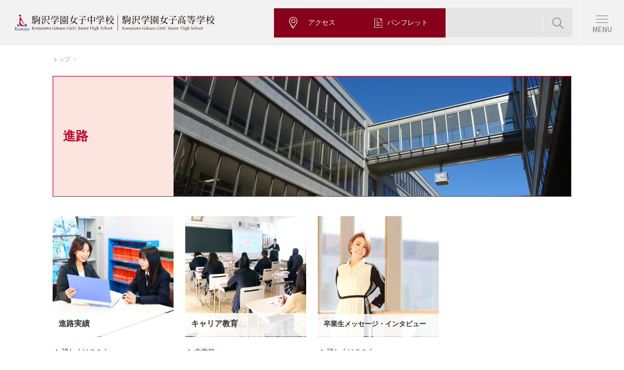

--- FILE ---
content_type: text/html; charset=UTF-8
request_url: https://www.komajo.ac.jp/jsh/course/index.html
body_size: 35880
content:
<!DOCTYPE html>
<!--[if lt IE 7 ]><html class="ie ie6" lang="ja"><![endif]-->
<!--[if IE 7 ]><html class="ie ie7" lang="ja"><![endif]-->
<!--[if IE 8 ]><html class="ie ie8" lang="ja"><![endif]-->
<!--[if (gte IE 9)|!(IE)]><!--><html lang="ja"><!--<![endif]-->
<head>
	<meta charset="utf-8">
	<meta http-equiv="X-UA-Compatible" content="IE=edge">
	<meta name="description" content="駒沢学園女子高等学校の進学状況について紹介します。本校では、「生徒が目指す目標」を実現させることに重きを置き、併設大学への進学はもちろん、他大学への進学に対しても指導していきます。">
	<meta name="keywords" content="駒沢学園女子中学校, 駒沢学園女子高等学校, KOMAJO, こまじょ, 駒女, 女子中学, 女子高, 駒沢">
  
  <meta property="og:title" content="進路｜駒沢学園女子中学校・駒沢学園女子高等学校">
  <meta property="og:description" content="駒沢学園女子中学校・駒沢学園女子高等学校の進路についてご紹介します。">
  <meta property="og:type" content="article">
  <meta property="og:url" content="https://www.komajo.ac.jp/jsh/course/index.html">
  <meta property="og:image" content="https://www.komajo.ac.jp/ogp/komajo_jsh_ogp.jpg">
  <meta property="og:site_name" content="駒沢学園女子中学校・駒沢学園女子高等学校">
  <meta property="og:locale" content="ja_JP">
  <meta name="twitter:card" content="summary">
  
	<title>進路｜駒沢学園女子中学校・駒沢学園女子高等学校</title>
	<link rel="stylesheet" media="all" href="/jsh/common/css/import_base.css">
		<!--pc or sp-->
	<meta name="viewport" content="width=device-width, initial-scale=1.0, user-scalable=no">
	<link rel="stylesheet" media="all" href="/jsh/common/css/import_sp.css">
<link rel="shortcut icon" href="/jsh/common/images/favicon.ico" type="image/vnd.microsoft.icon">
	<link rel="icon" href="/jsh/common/images/favicon.ico" type="image/vnd.microsoft.icon">
	<link rel="apple-touch-icon" sizes="152x152" href="/jsh/common/images/apple-touch-icon.png">	<link rel="stylesheet" media="all" href="/jsh/common/css/import_plugins.css">
	<style>
    a.none{
        display: inline-block;
        pointer-events:none !important;
      }
	</style>

<!-- Google Tag Manager -->
<script>(function(w,d,s,l,i){w[l]=w[l]||[];w[l].push({'gtm.start':
new Date().getTime(),event:'gtm.js'});var f=d.getElementsByTagName(s)[0],
j=d.createElement(s),dl=l!='dataLayer'?'&l='+l:'';j.async=true;j.src=
'https://www.googletagmanager.com/gtm.js?id='+i+dl;f.parentNode.insertBefore(j,f);
})(window,document,'script','dataLayer','GTM-TDX88XG');</script>
<!-- End Google Tag Manager -->
</head>
<body>
<!-- Google Tag Manager (noscript) -->
<noscript><iframe src="https://www.googletagmanager.com/ns.html?id=GTM-TDX88XG"
height="0" width="0" style="display:none;visibility:hidden"></iframe></noscript>
<!-- End Google Tag Manager (noscript) -->
	<header role="banner"><!-- 2024.10.add -->
<script>
  const path = window.location.pathname;

  let linkElement           = document.createElement('link');
      linkElement.rel       = 'stylesheet';
      linkElement.media     = 'all';
      linkElement.classList = 'add-202410';
      linkElement.href      = '/jsh/common/css/komajo_jsh-ph2.css';
  document.head.appendChild(linkElement);

  let subLinkElement           = document.createElement('link');
      subLinkElement.rel       = 'stylesheet';
      subLinkElement.media     = 'all';
      subLinkElement.classList = 'add-202410';

  if (/\/jsh\/junior\//i.test(path)) {
    subLinkElement.href = '/jsh/common/css/komajo_jh-ph2.css';
  }
  else if (/\/jsh\/senior\//i.test(path)) {
    subLinkElement.href = '/jsh/common/css/komajo_sh-ph2.css';
  }
  document.head.appendChild(subLinkElement);

  let indexLinkElement       = document.createElement('link');
      indexLinkElement.rel   = 'stylesheet';
      indexLinkElement.media = 'all';
      indexLinkElement.classList = 'add-202410';

  if (
    /\/jsh\/(index.*\.html)?$/.test(path)
  ) {
    indexLinkElement.href = '/jsh/common/css/komajo_jsh_index-ph2.css';
  } else if (
    /\/jsh\/junior\/(index.*\.html)?$/.test(path)
  ) {
    indexLinkElement.href = '/jsh/common/css/komajo_jh_index-ph2.css';
  } else if (
    /\/jsh\/senior\/(index.*\.html)?$/.test(path)
  ) {
    indexLinkElement.href = '/jsh/common/css/komajo_sh_index-ph2.css';
  }
  document.head.appendChild(indexLinkElement);
  window.onload = ()=>{
    setTimeout(()=>{
      document.body.classList.add('is-loaded');
    }, 10);
  }
  </script>

<!-- /2024.10.add -->

<!--=====[header]=====-->
<header role="banner" class="ph2-header">
  <div class="ph2-header__inner">
    <div class="ph2-header__primary">
      <a href="/jsh/index.html" class="ph2-header__logo">
        <img src="/jsh/common/parts/images-ph2/header_logo.svg" width="410" height="34" alt="駒沢学園女子中学校・駒沢学園女子高等学校">
      </a>
    </div>
    <div class="ph2-header__secondary">
      <div class="ph2-header__btns">
        <a href="/jsh/access/index.html" class="ph2-header__btn">
          <img src="/jsh/common/parts/images-ph2/header_nav_icon3.svg" width="18.92" height="15.3" alt="">
          <span>アクセス</span>
        </a>
        <a href="/jsh/exam/pamphlet.html" class="ph2-header__btn">
          <img src="/jsh/common/parts/images-ph2/header_nav_icon1.svg" width="15.62" height="18.55" alt="">
          <span>パンフレット</span>
        </a>
      </div>
      <div class="ph2-header__search is-pc">
        <span id="google-search"><span id="cse-search-form"><script>
          (function() {
            var cx = '012829218919581072989:8xsh6tcaxxi';
            var gcse = document.createElement('script');
            gcse.type = 'text/javascript';
            gcse.async = true;
            gcse.src = 'https://cse.google.com/cse.js?cx=' + cx;
            var s = document.getElementsByTagName('script')[0];
            s.parentNode.insertBefore(gcse, s);
          })();
        </script><gcse:searchbox-only></gcse:searchbox-only></span></span>
      </div>
    </div>
    <a href="javascript:;" data-href="#globalNav" class="ph2-header__menuBtn js-drawer"><span>MENU</span></a>
  </div>
</header>
<!--=====[/header]=====-->
<!--=====[nav]=====-->
<nav id="globalNav" class="ph2-header__nav ph2-globalNav js-drawer__cont is-hide">
  <div class="ph2-globalNav__inner">
    <div class="ph2-globalNav__search">
      <span id="google-search"><span id="cse-search-form"><script>
        (function() {
          var cx = '012829218919581072989:8xsh6tcaxxi';
          var gcse = document.createElement('script');
          gcse.type = 'text/javascript';
          gcse.async = true;
          gcse.src = 'https://cse.google.com/cse.js?cx=' + cx;
          var s = document.getElementsByTagName('script')[0];
          s.parentNode.insertBefore(gcse, s);
        })();
      </script><gcse:searchbox-only></gcse:searchbox-only></span></span>
    </div>
    <ul class="ph2-globalNav__list ph2-globalNav__list--2">
      <li class="ph2-globalNav__item"><a href="/jsh/guidance/index.html" class="ph2-globalNav__link">学校案内</a></li>
      <li class="ph2-globalNav__item"><a href="/jsh/schoollife/index.html" class="ph2-globalNav__link">学校生活</a></li>
      <li class="ph2-globalNav__item"><a href="/jsh/education/index.html" class="ph2-globalNav__link">教育内容</a></li>
      <li class="ph2-globalNav__item"><a href="/jsh/exam/index.html" class="ph2-globalNav__link">入試情報</a></li>
      <li class="ph2-globalNav__item"><a href="/jsh/course/index.html" class="ph2-globalNav__link">進路</a></li>
      <!--li class="ph2-globalNav__item"><a href="/jsh/request/index.html" class="ph2-globalNav__link">資料請求</a></li-->
    </ul>
    <ul class="ph2-globalNav__list">
      <li class="ph2-globalNav__item ph2-globalNav__item--s"><a href="/jsh/junior/index.html" class="ph2-globalNav__link">中学受験の方へ</a></li>
      <li class="ph2-globalNav__item ph2-globalNav__item--s"><a href="/jsh/senior/index.html" class="ph2-globalNav__link">高校受験の方へ</a></li>
      <li class="ph2-globalNav__item ph2-globalNav__item--s"><a href="/jsh/graduate/index.html" class="ph2-globalNav__link">卒業生の方へ</a></li>
      <li class="ph2-globalNav__item ph2-globalNav__item--s"><a href="/jsh/guardian/index.html" class="ph2-globalNav__link">保護者の方へ</a></li>
      <li class="ph2-globalNav__item ph2-globalNav__item--s"><a href="/jsh/educators/index.html" class="ph2-globalNav__link">教育関係者の方へ</a></li>
    </ul>
    <div class="ph2-globalNav__btns">
      <a href="/event/index.html" class="ph2-globalNav__btn">学園のイベント・催し物</a>
    </div>
    <div class="ph2-globalNav__util">
      <div class="ph2-globalNav__sub">
        <a href="/jsh/access/index.html">アクセス</a>
        <a href="/jsh/sitemap/index.html">サイトマップ</a>
        <a href="/jsh/contact/index.html">お問い合わせ・<br class="sp">資料請求</a>
        <a href="javascript:;" class="is-sp js-changeView">PC版サイトを見る</a>
        <script>
          document.addEventListener('DOMContentLoaded', function () {
            const changeViewLink = document.querySelector('.js-changeView');
            if (changeViewLink) {
              changeViewLink.addEventListener('click', function (event) {
                event.preventDefault();
                const expires = new Date();
                expires.setTime(expires.getTime() + 1 * 24 * 60 * 60 * 1000);
                document.cookie = 'komajo-jsh-view-mode=1; path=/; expires=' + expires.toUTCString();
                window.location.reload();
              });
            }
          });
          // document.querySelector('.js-changeView').addEventListener('click', function() {
          //   let viewportMeta = document.querySelector('meta[name="viewport"]');
          //   // <meta name="viewport" content="width=1280, initial-scale=1.0">            
          //   if (viewportMeta.getAttribute('content') === 'width=device-width, initial-scale=1.0, user-scalable=no') {
          //     viewportMeta.setAttribute('content', 'width=1280, initial-scale=1.0');
          //     document.body.classList.add('pc-view');
          //     document.querySelector('.js-drawer').click();
          //   } else {
          //     viewportMeta.setAttribute('content', 'width=device-width, initial-scale=1.0, user-scalable=no');
          //     document.body.classList.remove('pc-view');
          //     document.querySelector('.js-drawer').click();
          //   }
          // });
        </script>
      </div>
      <div class="ph2-globalNav__sns">
        <a class="ph2-globalNav__snsLink" href="/jsh/news_jsh/news_jsh_20043.html" target="_blank">
          <img src="/jsh/common/parts/images-ph2/icon_line.png" width="30" height="30" alt="LINE">
        </a>
        <a class="ph2-globalNav__snsLink" href="https://twitter.com/KomajoJh" target="_blank">
          <img src="/jsh/common/parts/images-ph2/icon_x.png" width="30" height="30" alt="X">
        </a>
        <a class="ph2-globalNav__snsLink" href="https://www.instagram.com/komajostagram/?utm_source=ig_profile_share&igshid=110c5ap87tjrx" target="_blank">
          <img src="/jsh/common/parts/images-ph2/icon_insta.png" width="30" height="30" alt="Instagram">
        </a>
        <a class="ph2-globalNav__snsLink" href="https://www.youtube.com/channel/UC_uDz9nLejnmgMf6jlf2Wug" target="_blank">
          <img src="/jsh/common/parts/images-ph2/icon_youtube.png" width="30" height="30" alt="Youtube">
        </a>
        <a class="ph2-globalNav__snsLink" href="https://www.facebook.com/%E9%A7%92%E6%B2%A2%E5%AD%A6%E5%9C%92%E5%A5%B3%E5%AD%90%E4%B8%AD%E5%AD%A6%E9%AB%98%E7%AD%89%E5%AD%A6%E6%A0%A1-104211961458221/" target="_blank">
          <img src="/jsh/common/parts/images-ph2/icon_facebook.png" width="30" height="30" alt="Facebook">
        </a>
      </div>
    </div>
  </div>
</nav>
<!--=====[/nav]=====-->
</header>
	<nav role="navigation">
	</nav>
	<div class="contents wrap">
		<ul class="breadcrumb">
			<li><a href="/jsh/index.html" title="トップ">トップ</a></li>
		</ul>

		<h1 class="faculty examination">進路<img src="images/index/1.jpg" width="815" height="246" alt="進路" class="pc" /><img src="images/index/sp1.jpg" width="640" height="320" alt="進路" class="sp" /></h1>

		<div class="wrap faculty-pickup">
				<div class="column2">
					<!--div class="column-border">
						<a href="result.html" title="進路実績">
							<img src="/jsh/images/index/pickup/88.jpg" width="248" height="248" alt="進路実績" class="pc" />
							<img src="/jsh/images/index/pickup/sp88.jpg" width="248" height="248" alt="進路実績" class="sp" />
							<span>
							<h4>進路実績</h4>
							</span>
						</a>
					</div-->
          <div class="column-border">
						<a href="result.html" title="進路実績">
							<img src="images/index/19.jpg" width="248" height="248" alt="進路実績" class="pc" />
							<img src="images/index/sp19.jpg" width="248" height="248" alt="進路実績" class="sp" />
							<span>
							<h4>進路実績</h4>
							</span>
						</a>
					</div>
          <ul class="link" style="margin-top:-10px;">
						<li><a href="result.html" title="詳しくはこちら" class="link">詳しくはこちら</a></li>
					</ul>
				</div>
        <div class="column2">
					<div class="column-border">
						<a href="#" title="キャリア教育" class="none">
							<img src="images/index/17.jpg" width="248" height="248" alt="キャリア教育" class="pc" />
							<img src="images/index/sp17.jpg" width="248" height="248" alt="キャリア教育" class="sp" />
							<span>
								<h4>キャリア教育</h4>
							</span>
						</a>
					</div>
					<ul class="link" style="margin-top:-10px;">
						<li><a href="/jsh/junior/curriculum.html?id=career" title="中学校" class="link">中学校</a></li>
						<li><a href="/jsh/senior/career.html" title="高等学校" class="link">高等学校</a></li>
					</ul>
				</div>
        <div class="column2">
					<div class="column-border">
						<a href="message.html" title="卒業生メッセージ・インタビュー">
							<img src="images/index/18.jpg" width="248" height="248" alt="卒業生メッセージ・インタビュー" class="pc" />
							<img src="images/index/sp18.jpg" width="248" height="248" alt="卒業生メッセージ・インタビュー" class="sp" />
							<span>
								<h4 style="font-size:1em;">卒業生メッセージ・インタビュー</h4>
							</span>
						</a>
					</div>
					<ul class="link" style="margin-top:-10px;">
						<li><a href="message.html" title="詳しくはこちら" class="link">詳しくはこちら</a></li>
					</ul>
				</div>
        <!--div class="column2 column-end">
					<div class="column-border">
						<a href="interview.html" title="卒業生インタビュー">
							<img src="images/index/14.jpg" width="248" height="248" alt="卒業生インタビュー" class="pc" />
							<img src="images/index/sp14.jpg" width="248" height="248" alt="卒業生インタビュー" class="sp" />
							<span>
								<h4>卒業生インタビュー</h4>
							</span>
						</a>
					</div>
					<ul class="link" style="margin-top:-10px;">
						<li><a href="interview.html" title="詳しくはこちら" class="link">詳しくはこちら</a></li>
					</ul>
				</div-->
			</div>
    
	</div>



	<footer role="contentinfo"><div id="access" class="ph2-section ph2-access">
  <div class="ph2-inner ph2-access__inner">
    <div class="ph2-accessBlock">
      <div class="ph2-accessBlock__body">
        <div class="ph2-accessBlock__logo"><img src="/jsh/common/parts/images-ph2/header_logo.svg" width="374.18" height="31" alt="駒沢学園女子中学校・駒沢学園女子高等学校"></div>    
        <div class="ph2-accessBlock__address">〒206-8511 東京都稲城市坂浜238番地</div>       
        <div class="ph2-accessBlock__tel">
          <span>Tel 042-350-7123</span>
        </div>
        <div class="ph2-accessBlock__nav">
          <a href="/jsh/junior/index.html">中学受験の方へ</a>
          <a href="/jsh/senior/index.html">高校受験の方へ</a>
          <a href="/jsh/graduate/index.html">卒業生の方へ</a>
          <a href="/jsh/guardian/index.html">保護者の方へ</a>
          <a href="/jsh/educators/index.html">教育関係者の方へ</a>
        </div>
        <div class="ph2-accessBlock__btns">
          <a href="/event/index.html" class="ph2-accessBlock__btn">学園のイベント・催し物</a>
        </div>
        <div class="ph2-accessBlock__sns is-pc">
          <a href="https://www.komajo.ac.jp/jsh/news_jsh/news_jsh_20043.html" target="_blank"><img src="/jsh/common/parts/images-ph2/icon_line.png" width="29" alt="LINE"></a>
          <a href="https://twitter.com/KomajoJh" target="_blank"><img src="/jsh/common/parts/images-ph2/icon_x.png" width="19.93" alt="X"></a>
          <a href="https://www.instagram.com/komajostagram/?utm_source=ig_profile_share&igshid=110c5ap87tjrx" target="_blank"><img src="/jsh/common/parts/images-ph2/icon_insta.png" width="29" alt="Instagram"></a>
          <a href="https://www.youtube.com/channel/UC_uDz9nLejnmgMf6jlf2Wug" target="_blank"><img src="/jsh/common/parts/images-ph2/icon_youtube.png" width="28.34" alt="YouTube"></a>
          <a href="https://www.facebook.com/%E9%A7%92%E6%B2%A2%E5%AD%A6%E5%9C%92%E5%A5%B3%E5%AD%90%E4%B8%AD%E5%AD%A6%E9%AB%98%E7%AD%89%E5%AD%A6%E6%A0%A1-104211961458221/" target="_blank"><img src="/jsh/common/parts/images-ph2/icon_facebook.png" width="30" alt="Facebook"></a>
        </div>
      </div>
      <div class="ph2-accessBlock__map">
        <div class="ph2-mapWrap">
        	<iframe src="https://www.google.com/maps/embed?pb=!1m18!1m12!1m3!1d3243.0109373620853!2d139.49223307578535!3d35.62745687260465!2m3!1f0!2f0!3f0!3m2!1i1024!2i768!4f60.1!3m3!1m2!1s0x6018fae680962dbd%3A0xd96e1d158445f937!2z6aeS5rKi5a2m5ZyS5aWz5a2Q5Lit5a2m5qCh44O76auY562J5a2m5qCh!5e0!3m2!1sja!2sjp!4v1732693769601!5m2!1sja!2sjp" style="border:0;" allowfullscreen="" loading="lazy" referrerpolicy="no-referrer-when-downgrade"></iframe>

        	<!-- <iframe src="https://www.google.com/maps/embed?pb=!1m14!1m8!1m3!1d12971.986063409493!2d139.493854!3d35.6278124!3m2!1i1024!2i768!4f13.1!3m3!1m2!1s0x6018fae6bf152f5d%3A0xacb2d481c39e737e!2z6aeS5rKi5aWz5a2Q5aSn5a2m!5e0!3m2!1sja!2sjp!4v1700010784466!5m2!1sja!2sjp" style="border:0;" allowfullscreen="" loading="lazy" referrerpolicy="no-referrer-when-downgrade"></iframe> -->

          <!-- <iframe src="https://www.google.com/maps/embed?pb=!1m18!1m12!1m3!1d3243.0109373620853!2d139.49223307578535!3d35.62745687260465!2m3!1f0!2f0!3f0!3m2!1i1024!2i768!4f60!3m3!1m2!1s0x6018fae680962dbd%3A0xd96e1d158445f937!2z6aeS5rKi5a2m5ZyS5aWz5a2Q5Lit5a2m5qCh44O76auY562J5a2m5qCh!5e0!3m2!1sja!2sjp!4v1727870552534!5m2!1sja!2sjp" width="620" height="363" style="border:0;" allowfullscreen="" loading="lazy" referrerpolicy="no-referrer-when-downgrade"></iframe> -->
        </div>
        <div class="ph2-accessBlock__sns is-sp">
          <a href="https://www.komajo.ac.jp/jsh/news_jsh/news_jsh_20043.html" target="_blank"><img src="/jsh/common/parts/images-ph2/icon_line.png" alt="LINE"></a>
          <a href="https://twitter.com/KomajoJh" target="_blank"><img src="/jsh/common/parts/images-ph2/icon_x.png" alt="X"></a>
          <a href="https://www.instagram.com/komajostagram/?utm_source=ig_profile_share&igshid=110c5ap87tjrx" target="_blank"><img src="/jsh/common/parts/images-ph2/icon_insta.png" alt="Instagram"></a>
          <a href="https://www.youtube.com/channel/UC_uDz9nLejnmgMf6jlf2Wug" target="_blank"><img src="/jsh/common/parts/images-ph2/icon_youtube.png" alt="YouTube"></a>
          <a href="https://www.facebook.com/%E9%A7%92%E6%B2%A2%E5%AD%A6%E5%9C%92%E5%A5%B3%E5%AD%90%E4%B8%AD%E5%AD%A6%E9%AB%98%E7%AD%89%E5%AD%A6%E6%A0%A1-104211961458221/" target="_blank"><img src="/jsh/common/parts/images-ph2/icon_facebook.png" alt="Facebook"></a>
        </div>
      </div>
    </div>
  </div>
</div>

<div class="ph2-pageTop">
	<div class="ph2-pageTop__inner">
		<button class="ph2-pageTop__btn js-pageTop is-hidden"><img src="/jsh/common/parts/images-ph2/icon_pagetop.png" alt="TOP" aria-label="ページトップへ"></button>
	</div>
</div>

<footer class="ph2-footer">
  <div class="ph2-footer__primary">
    <div class="ph2-footer__inner">
      <ul class="ph2-footer__nav">
        <li class="ph2-footer__navItem js-accordion">
        	<a href="javascript:;" class="ph2-footer__navLink ph2-footer__navHook js-accordion__hook">学校案内</a>
        	<div class="ph2-footer__navCont js-accordion__cont">
	        	<ul>
	            <li><a href="/jsh/guidance/education.html" title="教育の理念">教育の理念</a></li>
	            <li><a href="/jsh/guidance/greeting.html" title="校長挨拶">校長挨拶</a></li>
	            <li><a href="/jsh/guidance/history.html" title="本校の歩み">本校の歩み</a></li>
	            <li><a href="/jsh/facilities/index.html" title="施設案内">施設案内</a></li>
	            <li><a href="/jsh/guidance/support.html" title="本校の安心・安全">本校の安心・安全</a></li>
	            <li><a href="/jsh/access/index.html" title="アクセス">アクセス</a></li>
	            <li><a href="/jsh/guidance/101brand/index.html" title="駒女の魅力シリーズ 101ブランド">駒女の魅力シリーズ101ブランド</a></li>
	            <li><a href="/jsh/guidance/senpai-report.html" title="在校生のKomajo大紹介">在校生のKomajo大紹介</a></li>
	            <li><a href="/jsh/guidance/schoolinfo_movie.html" title="学校紹介動画">学校紹介動画</a></li>
	            <li><a href="/jsh/guidance/komapon.html" title="公式キャラクター紹介">公式キャラクター紹介</a></li>
	          </ul>
	        </div>
        </li>
        <li class="ph2-footer__navItem js-accordion">
        	<a href="javascript:;" class="ph2-footer__navLink ph2-footer__navHook js-accordion__hook">教育内容</a>
        	<div class="ph2-footer__navCont js-accordion__cont">
        		<dl>
        			<dt>中学校</dt>
        			<dd>
        				<ul>
			            <li><a href="/jsh/junior/learning.html" title="教育の特色">教育の特色</a></li>
			            <li><a href="/jsh/junior/global.html">グローバル教育</a></li>
			            <li><a href="/jsh/junior/curriculum.html" title="カリキュラム">カリキュラム</a></li>
			            <li><a href="/jsh/junior/subject.html" title="教科の学び">教科の学び</a></li>
                  <li><a href="/jsh/education/houkagogakusyu.html" title="放課後学習支援システム">放課後学習支援システム</a></li>
			          </ul>
        			</dd>
        			<dt>高等学校</dt>
        			<dd>
        				<ul>
			            <li><a href="/jsh/senior/curriculum.html" title="カリキュラム">カリキュラム</a></li>
			            <li><a href="/jsh/senior/global.html" title="グローバル教育">グローバル教育</a></li>
			            <li><a href="/jsh/senior/tankyu.html" title="探究型授業">探究型授業</a></li>
			            <li><a href="/jsh/senior/feature.html" title="学習の特色">学習の特色</a></li>
									<li><a href="/jsh/senior/subject.html" title="教科の学び">教科の学び</a></li>
                  <li><a href="/jsh/education/houkagogakusyu.html" title="放課後学習支援システム">放課後学習支援システム</a></li>
			          </ul>
        			</dd>
        		</dl>
        	</div>
        </li>
        <li class="ph2-footer__navItem js-accordion">
        	<a href="javascript:;" class="ph2-footer__navLink ph2-footer__navHook js-accordion__hook">進路</a>
        	<div class="ph2-footer__navCont js-accordion__cont">
	        	<ul>
							<li><a href="/jsh/course/result.html" title="進路実績">進路実績</a></li>
		          <li><a href="/jsh/junior/curriculum.html?id=career" title="キャリア教育（中学校）">キャリア教育（中学校）</a></li>
							<li><a href="/jsh/senior/career.html" title="キャリア教育（高等学校）">キャリア教育（高等学校）</a></li>
							<li><a href="/jsh/course/message.html" title="卒業生メッセージ・インタビュー">卒業生メッセージ・インタビュー</a></li>
		          <!--li><a href="/jsh/course/interview.html" title="卒業生インタビュー">卒業生インタビュー</a></li-->
						</ul>
					</div>
        </li>
        <li class="ph2-footer__navItem js-accordion">
        	<a href="javascript:;" class="ph2-footer__navLink ph2-footer__navHook js-accordion__hook">学校生活</a>
        	<div class="ph2-footer__navCont js-accordion__cont">
		        <ul>
		          <li><a href="/jsh/schoollife/event_jsh.html" title="学校行事">学校行事</a></li>
		          <li><a href="/jsh/schoollife/club.html" title="クラブ活動">クラブ活動</a></li>
		          <li><a href="/jsh/junior/uniform.html" title="制服紹介（中学校）">制服紹介（中学校）</a></li>
		          <li><a href="/jsh/senior/uniform.html" title="制服紹介（高等学校）">制服紹介（高等学校）</a></li>
		          <li><a href="/jsh/junior/oneday.html" title="生徒の1日（中学校）">生徒の1日（中学校）</a></li>
		          <li><a href="/jsh/senior/oneday.html" title="生徒の1日（高等学校）">生徒の1日（高等学校）</a></li>
              <li><a href="https://bukatsunavi.com/page/komajo/student-pr/" title="生徒広報部ホームページ" class="ph2-link-blank" target="_blank">生徒広報部ホームページ</a></li>
		          <!--li><a href="/news_jsh/category/news_jsh_student" title="生徒広報部ブログ「駒女の真実」">生徒広報部ブログ「駒女の真実」</a></li-->
		        </ul>
		      </div>
        </li>
        <li class="ph2-footer__navItem js-accordion">
        	<a href="javascript:;" class="ph2-footer__navLink ph2-footer__navHook js-accordion__hook">入試情報</a>
        	<div class="ph2-footer__navCont js-accordion__cont">
        		<dl>
        			<dt>中学校</dt>
        			<dd>
        				<ul>
			            <li><a href="/jsh/schedule/index.html" title="説明会・公開行事">説明会・公開行事</a></li>
			            <!--li><a href="/jsh/exam/movie.html">説明会動画</a></li-->
			            <li><a href="/jsh/junior/summary.html" title="生徒募集要項">生徒募集要項</a></li>
			            <li><a href="/jsh/junior/tuition.html" title="諸費用">諸費用</a></li>
			            <li><a href="/jsh/junior/qa.html" title="よくあるご質問">よくあるご質問</a></li>
			            <li><a href="/jsh/exam/pamphlet.html" title="デジタルパンフレット">デジタルパンフレット</a></li>
			          </ul>
        			</dd>
        			<dt>高等学校</dt>
        			<dd>
	        			<ul>
			            <li><a href="/jsh/schedule/schedule_sh.html" title="説明会・公開行事">説明会・公開行事</a></li>
			            <!--li><a href="/jsh/exam/movie.html">説明会動画</a></li-->
			            <li><a href="/jsh/senior/summary.html" title="生徒募集要項">生徒募集要項</a></li>
			            <li><a href="/jsh/senior/tuition.html" title="諸費用">諸費用</a></li>
			            <li><a href="/jsh/senior/qa.html" title="よくあるご質問">よくあるご質問</a></li>
			            <li><a href="/jsh/exam/pamphlet.html" title="デジタルパンフレット">デジタルパンフレット</a></li>
			          </ul>
        			</dd>
        		</dl>
        	</div>
        </li>
        <li class="ph2-footer__navItem js-accordion">
        	<a href="javascript:;" class="ph2-footer__navLink ph2-footer__navHook js-accordion__hook">お問い合わせ・資料請求</a>
        	<div class="ph2-footer__navCont js-accordion__cont">
		        <ul>
							<li><a href="/jsh/contact/index.html" title="お問い合わせ">お問い合わせ・資料請求</a></li>
						</ul>
					</div>
        </li>
        <li class="ph2-footer__navItem js-accordion">
        	<a href="javascript:;" class="ph2-footer__navLink ph2-footer__navHook js-accordion__hook">外部リンク</a>
        	<div class="ph2-footer__navCont js-accordion__cont">
        	  <ul>
              <!--li><a href="https://www.yomiuri.co.jp/kyoiku/support/information/CO036458/" title="読売新聞オンライン 中学受験サポート" target="_blank" class="ph2-link-blank">読売新聞オンライン 中学受験サポート</a></li-->
              <li><a href="https://www.edulog.jp/komajo/" title="受験情報サイト インターエデュ" target="_blank" class="ph2-link-blank">受験情報サイト インターエデュ</a></li>
              <!--li><a href="https://benesse.jp/contents/chukou/526590/" title="
              私立中高一貫校進学フェアオンライン" target="_blank" class="ph2-link-blank">私立中高一貫校進学フェアオンライン</a></li-->
              <li><a href="https://www.schoolnetwork.jp/hs/school/info.php?schid=438" title="
              受験情報サイト スクールポット［高校］" target="_blank" class="ph2-link-blank">受験情報サイト スクールポット［高校］</a></li>
              <li><a href="https://www.schoolnetwork.jp/jhs/school/info.php?schid=83" title="
              受験情報サイト スクールポット［中学］" target="_blank" class="ph2-link-blank">受験情報サイト スクールポット［中学］</a></li>
            </ul>
          </div>
        </li>
        <li class="ph2-footer__navItem js-accordion">
         	<a href="javascript:;" class="ph2-footer__navLink ph2-footer__navHook js-accordion__hook">その他の情報</a>
        	<div class="ph2-footer__navCont js-accordion__cont">
	        	<ul>
	            <li><a href="/recruit/index.html" title="採用情報" class="ph2-link-blank" target="_blank">採用情報</a></li>
              <li><a href="/data/torikumi.html" title="中長期計画" class="ph2-link-blank" target="_blank">中長期計画</a></li>
	            <li><a href="/jsh/myojo/index.html" title="明星会">明星会</a></li>
	            <li><a href="/fubonokai/index.html" title="父母の会" class="ph2-link-blank" target="_blank">父母の会</a></li>
	            <!--li><a href="https://ks.faircast.jp/pc/" title="フェアキャスト（学校連絡網サービス）" class="ph2-link-blank" target="_blank">フェアキャスト（学校連絡網サービス）</a></li-->
	            <li><a href="/uni/beleza/index.html" title="日テレ・東京ヴェルディベレーザとの取り組み" class="ph2-link-blank" target="_blank">日テレ・東京ヴェルディベレーザとの取り組み</a></li>
	            <li><a href="/news_release" title="駒沢学園ニュースリリース" target="_blank" class="ph2-link-blank">駒沢学園ニュースリリース</a></li>
	            <li><a href="/policy/index.html" title="サイトポリシー・プライバシーポリシー等" class="ph2-link-blank" target="_blank">サイトポリシー・プライバシーポリシー等</a></li>
	            <li><a href="https://infok.komajo.ac.jp/uprx/" title="教職員用ポータルサイト（KOMAJOポータル）" class="ph2-link-blank" target="_blank">教職員用ポータルサイト（KOMAJOポータル）</a></li>
	            <!--li><a href="javascript:portal()" title="教職員用ポータルサイト(KOMAJOポータル)" class="ph2-link-blank">教職員用ポータルサイト（KOMAJOポータル）</a></li-->
	          </ul>
	        </div>
        </li>
      </ul>
    </div>
  </div>
  <div class="ph2-footer__secondary">
    <div class="ph2-footer__inner">
    	<div class="ph2-footer__links">
    		<a href="/index.html">学校法人駒澤学園</a>
    		<a href="/uni/index.html">駒沢女子大学・駒沢女子短期大学</a>
    		<a href="/jsh/index.html">駒沢学園女子中学校・駒沢学園女子高等学校</a>
    		<a href="/kin/index.html">駒沢女子短期大学付属こまざわ幼稚園</a>
    	</div>
    </div>
  </div>
  <div class="ph2-footer__tertiary">
    <div class="ph2-footer__inner">
      <div class="ph2-footer__copy">Copyright &copy; <br class="is-sp">Komazawa Gakuen <br class="is-sp">Girls' Junior&amp;Senior High School <br class="is-sp">All rights Reserved.</div>
    </div>
  </div>
</footer></footer>
	<!-- <script src="//ajax.googleapis.com/ajax/libs/jquery/1.11.2/jquery.min.js"></script>
	<script> (window.jQuery || document .write('<script src="js/jquery-1.11.2.min.js"><\/script>')); </script> -->
	<script src="/jsh/common/js/jquery.min.js"></script>
	<script src="/jsh/common/js/jquery.cookie.js"></script>
	<script src="/jsh/common/js/smoothScrollEx.js"></script>
	<script src="/jsh/common/js/jquery-fixHeightSimple.min.js"></script>
	<script src="/jsh/common/js/jquery.fancybox.pack.js"></script>
	<script src="/jsh/common/js/jquery.flexslider-min.js"></script>
	<script src="/jsh/common/js/unslider-min.js"></script>
	<script src="/jsh/common/js/komajo_jsh.js"></script>
	<script src="/jsh/common/js/akodion.js"></script>
	<!--[if lt IE 9]>
		<script media="all" src="/jsh/common/js/html5.js"></script>
		<script media="all" src="/jsh/common/js/IE9.js"></script>
		<script media="all" isrc="/jsh/common/js/css3-mediaqueries.js"></script>
	<![endif]-->

	<!-- Google tag (gtag.js) -->
	<script async src="https://www.googletagmanager.com/gtag/js?id=G-GQ79HR9P1E"></script>
	<script>
		window.dataLayer = window.dataLayer || [];
		function gtag(){dataLayer.push(arguments);}
		gtag('js', new Date());
		gtag('config', 'G-GQ79HR9P1E');
		gtag('config', 'UA-12535905-1');
	</script>

	<script type="text/javascript" language="javascript">
		/* <![CDATA[ */
		var yahoo_retargeting_id = '21YA4AJIJQ';
		var yahoo_retargeting_label = '';
		/* ]]> */
	</script>
	<script type="text/javascript" language="javascript" src="//b92.yahoo.co.jp/js/s_retargeting.js"></script>

	<script type="text/javascript">
		/* <![CDATA[ */
		var google_conversion_id = 972650237;
		var google_custom_params = window.google_tag_params;
		var google_remarketing_only = true;
		/* ]]> */
	</script>
	<script type="text/javascript" src="//www.googleadservices.com/pagead/conversion.js"></script>

	<noscript>
	<div style="display:inline;">
	<img height="1" width="1" style="border-style:none;" alt="" src="//googleads.g.doubleclick.net/pagead/viewthroughconversion/972650237/?value=0&amp;guid=ON&amp;script=0"/>
	</div>
	</noscript>

	<link rel="preconnect" href="https://fonts.googleapis.com">
	<link rel="preconnect" href="https://fonts.gstatic.com" crossorigin>
	<link href="https://fonts.googleapis.com/css2?family=Kaisei+Opti:wght@400;700&family=M+PLUS+Rounded+1c:wght@400;700&family=Noto+Serif+JP:wght@400;700&display=swap" rel="stylesheet">

	<!-- 2024.10 add -->
	<!-- <script src="/jsh/common/js/libs.min.js"></script> -->
	<script src="/jsh/common/js/libs-ph2.js"></script>
	<script> (window.slick || document.write('<script src="https://cdn.jsdelivr.net/npm/slick-carousel@1.8.1/slick/slick.min.js"><\/script>'));</script>
	<script> (window.Swiper || document.write('<script src="https://cdn.jsdelivr.net/npm/swiper@11/swiper-bundle.min.js"><\/script>')); </script>
	<script src="/jsh/common/js/script-ph2.js"></script>
	<!-- /2024.10 add -->

	<script type="text/javascript">
		$(function(){
			$(".photo-3n li").fixHeightSimple({column : 4});
		});
	</script>
</body>
</html>

--- FILE ---
content_type: text/css
request_url: https://www.komajo.ac.jp/jsh/common/css/import_sp.css
body_size: 61
content:
@charset "UTF-8";
@import url("komajo_jsh_sp.css") screen;


--- FILE ---
content_type: text/css
request_url: https://www.komajo.ac.jp/jsh/common/css/komajo_jsh_sp.css
body_size: 18400
content:
@media all and (min-width: 0px) and (max-width: 640px)  {
  
small{font-size:0.85em;}  

.youtube{
	margin-left:16px;
	margin-right:16px;
	width:auto;
}

.youtube iframe{}

.youtube_mini{
	position:relative;
	width:100%;
	padding-top:56.25%;
	margin-bottom:24px;
	margin-left:16px;
	margin-right:16px;
	width:auto;
}

.youtube_mini iframe{
	position:absolute;
	top:0;
	right:0;
	width:100%;
	height:100%;
}

.video{
	margin-left:16px;
	margin-right:16px;
	width:auto;
}

.video video{}

.video_mini{
	position:relative;
	width:100%;
	padding-top:56.25%;
	margin-bottom:24px;
	margin-left:16px;
	margin-right:16px;
	width:auto;
}

.video_mini video{
	position:absolute;
	top:0;
	right:0;
	width:100%;
	height:100%;
}

object.curriculum{
	width:100%;
	height:500px;
}

.pc{display:none;}
.contents ul.photo-caption small.pc{display:none;}
.contents ul.photo-caption2 small.pc{display:none;}/*スマホ2列表示用に追加*/
.sp{display:block;}
.contents ul.photo-caption small.sp{display:block;}
.contents ul.photo-caption2 small.sp{display:block;}/*スマホ2列表示用に追加*/

.contents ul.breadcrumb{display:none;}

body{}

header{
	width:100%;
	height:68px;
	background-image:url(../../common/parts/sp_header_bg.png);
	background-repeat:repeat-x;
	margin-bottom:-10px;
	background-size:auto 100%;
}

header img{
	width:100%;
	margin:0px auto;
	max-width:375px;
	height:auto;
}

footer{
	width:100%;
	height:auto;
	text-align:center;
}

.header,
.footer-index,
.footer-links,
.footer-copyright{
	width:100%;
}

footer img{
	width:100%;
	margin:0px auto;
	max-width:375px;
	height:auto;
}

footer .footer_logo img{
	/*width:100%;*/
	margin:0px auto;
	max-width:308px;
	height:auto;
}

.contents{
	width:100%;
	margin-top:58px;
}

.contents main{
	width:100%;
	margin-right:0px;
}

.contents main.full{
	width:100%;
}

.contents aside{
	width:100%;
	margin-top:40px;
	padding-left:0px;
	border:none!important;
}

.contents .column1,
.contents .column2,
.contents .column3,
.contents .column4,
.contents .column5,
.contents .column6,
.contents .column7,
.contents .column8{
	width:100%;
	margin-right:0px;
}

.contents .column10,
.contents .column11{
	text-align: center!important;
  width:50%;
  margin-right:0px;
  
}  
  
.contents .column12{
  width:100%;
	margin-right:0px;
}
  
.contents .column13{
  width:100% !important;
	margin-right:0px !important;
}
  
.contents .column14,
.contents .column15{
  width:100% !important;
	margin-right:0px !important;
}
  
.contents .column16,
.contents .column17,
.contents .column18,
.contents .column19,
.contents .column20{
  width:100% !important;
	margin-right:0px !important;
}  
  
.faculty-course .column2 .column-border h4,
.faculty-course .column3 .column-border h4{
	margin-left:0px;
	margin-right:0px;
}

.faculty-course .column2 .column-border p,
.faculty-course .column3 .column-border p{
	margin-left:0px;
	margin-right:0px;
}

.contents .column-border{
	margin-left:16px;
	margin-right:16px;
	padding-left:16px;
	padding-right:16px;
}
  /*実験*/
  .contents .box_01{
	margin-left:16px;
	margin-right:16px;
	padding-left:16px;
	padding-right:16px;
}
  /*実験ここまで*/

/*英語クラス用ページ幅*/  
.ec_contents{
 width:100% !important;
}
.ec_contents_w{
 width:100% !important;
}    
/*英語クラス用ページ幅ここまで*/  
  
.contents table{
	margin-left:16px;
	margin-right:16px;
}

.contents table.full{
	width: calc(100% - 32px);
}

.contents dl{
	overflow:hidden;
	margin-left:16px;
	margin-right:16px;
}

.contents dl.dl-w1 dt{
	float:none;
	width:100%;
	margin-right:0px;
}

.contents dl.dl-w1 dd{
	float:none;
	width:100%;
}

.contents dl.dl-w2 dt{
	float:none;
	width:100%;
	margin-right:0px;
}

.contents dl.dl-w2 dd{
	float:none;
	width:100%;
}

.contents dl.dl-w1-full dt{
	float:none;
	width:100%;
	margin-right:0px;
}

.contents dl.dl-w1-full dd{
	float:none;
	width:100%;
}

.contents ul.tag-index{
	margin-left:16px;
	margin-right:16px;
}

.contents ul.tag-index li{
	margin-left:0px;
}

.contents h1{
	padding:12px;
	border:none;
	border-radius:0px;
	-webkit-border-radius:0px;
	-moz-border-radius:0px;
	background-color:#fbe6eb;
	color:#d10b2f;
	font-size:1.4em;
}

.contents h1 span:before{
	content:'';
}

.contents h2{
	margin-left:16px;
	margin-right:16px;
	padding:16px;
	border-radius:0px;
	-webkit-border-radius:0px;
	-moz-border-radius:0px;
	color:#d10b2f;
	background-color:#fff;
	/*font-size:1.2em;*/
	/*font-size:1.3em;*/
	font-size:1.2em;
}

h2.window-post{
	padding:16px 0px;
}

.contents h3,
.contents h4,
.contents p,
.contents ul,
.contents ol,
.contents li{
	margin-left:16px;
	margin-right:16px;
}

  .contents p.sotocap{
  margin-left:0px !important;
	margin-right:0px !important;
  }  

.contents ul,
.contents ol{
	margin-left:1.5em;
	margin-right:0;
}

.contents h3.ar{
	text-align:left;
}

.contents ul.photo-3n li{
	width:auto;
}

.contents ul.photo-3n_old{
	margin-right:0px!important;
	margin-left:0px!important;
}

.contents ul.photo-2n li{
	width:auto;
}

.contents ul.photo-1n li{
	width:auto;
}

.contents p.photo-instructor-text{
	margin-left:198px;
	margin-bottom:16px;
}

.contents ul.photo-old1{
	margin:0px 0%;
	text-align:center;
}

.contents ul.photo-old2{
	margin:0px 0%;
	text-align:center;
}

.contents ul.photo-link li,
.contents ul.photo-caption li,
.contents ul.photo li{
	margin-left:16px!important;
	margin-right:16px!important;
}
  
/* PC三列SP二列用ここから*/
.contents ul.photo-caption2 li{
	margin-left:0px!important;
	margin-right:0px!important;
} 
/* PC三列SP二列用ここまで*/

/*ボーダーの中に写真とテキスト　ここから*/
  .contents .column-border ul.column2{
	margin-right:0!important;
	width: 100%;
}
.contents .column-border ul.column2 li{
	margin-left:0!important;
	margin-right:0!important;
}   
/*ボーダーの中に写真とテキスト　ここまで*/  
  
.faculty-pickup .column2 .column-border a span{
	width:100%;
	padding:0px;
	bottom:0px;
}

.faculty-pickup .column2 .column-border a span h4{
	margin:8px 12px 8px 12px;
}

.faculty-pickup .column2 .column-border a span p{
	margin:8px 12px 8px 12px;
}

h1 img,
.faculty-pickup img,
.photo img,
.photo-set img,
.photo-link img,
.photo-caption img,
.photo-caption2 img,
.photo img{
	width:100%;
	height:auto;
}

.contents h1.faculty{
	padding:16px;
	height:auto;
	border:none;
	font-size:1.4em;
}

.contents h1.faculty img{
	position:static;
	margin:16px -6% -20px -6%;
	width:112%;
}

.contents h1.faculty_living{
	letter-spacing:0px;
}

.contents h1.faculty small{
	margin-top:8px!important;
}

.contents h1.faculty small.graduate{
	display:inline;
}

.contents h1.faculty_top{
	line-height:1em;
}

.contents h1.contributions{
	line-height:1em;
}

p.photo,
p.photo-set{
	margin-left:16px;
	margin-right:16px;
}
p.photo-set2{
	margin-left:0px!important;
	margin-right:0px!important;
  margin-bottom: auto;
}  

ul.photo-set,
ul.photo-link,
ul.photo-caption,
ul.photo-caption2,
ul.photo,
ul.photo-set2{}

.contents ul.photo-feature{
	float:none;
	width:170px;
	margin:0px auto!important;
}

.contents p.photo-instructor{
	float:left;
	width:172px;
	margin-right:12px;
	margin-bottom:9px;
	display:block;
}

ul.photo-set li,
ul.photo-link li,
ul.photo-caption li,
ul.photo-caption2 li,
ul.photo li{}

ul.photo-set li small,
ul.photo-link li small,
ul.photo-caption li small,
ul.photo-caption2 li small{
	display:block;
}

ul.photo-set li span,
ul.photo-link li span,
ul.photo-caption li span,
ul.photo-caption2 li span{}

ul.pager_num{
	margin-top:0em;
}

.contents ul.photo-caption{
	text-align:center;
}
  
.contents ul.photo-caption2{
	text-align:center;
}  

.contents ul.photo-caption li{
	float:none!important;
	display:inline-block;
	text-align:center;
}
  
.contents ul.photo-caption2 li{
	float:none!important;
	display:inline-block;
	text-align:center;
}  

.contents buttun.link_btn_l,
.contents buttun.link_btn_m,
.contents buttun.link_btn_s,
.contents buttun.link_btn_2,
.contents buttun.link_btn_2nolink,
.contents buttun.link_btn_192 {
	width:100%;
}

.contents ul.btn-index{
	margin-bottom:12px;
}

.contents ul.btn-index li{
	float:none;
	margin-right:16px!important;
	margin-bottom:12px;
}

.footer-link1 a.blank:after,
.footer-link2 a.blank:after,
.footer-link3 a.blank:after{
	font-family: FontAwesome;
	content:'\f08e';
	padding-left:0.5em;
	font-size:1em;
}

.footer-link1 a.link:before,
.footer-link2 a.link:before,
.footer-link3 a.link:before{
	font-family: FontAwesome;
	content:'\f0da';
	padding-right:0.5em;
}


.footer-anchor a.anchor-up:before{
	font-family: FontAwesome;
	content:'\f0d8';
	padding-right:0.5em;
}

.footer-anchor a.anchor-down:before{
	font-family: FontAwesome;
	content:'\f0d7';
	padding-right:0.5em;
}

.footer-anchor{}
.footer-anchor ul{
	margin:0px auto;
	padding:0px;
	margin-bottom:16px;
	width:80%;
}
.footer-anchor ul li{
	margin:0px;
	padding:0px;
	list-style-type:none;
	border:solid 1px #999;
}
.footer-anchor ul li a{
	display:block;
	padding:12px 16px;
	color:#999;
	text-decoration:none!important;
}
.footer-link1{
	margin-top:24px;
}
.footer-link1 ul{
	overflow:hidden;
	margin:0px;
	padding:0px;
	border-right:solid 1px #cf0027;
}
.footer-link1 ul li{
	float:left;
	width:33.33%;
	margin:0px;
	padding:0px;
	list-style-type:none;
	border-top:solid 1px #cf0027;
	border-bottom:solid 1px #cf0027;
	border-left:solid 1px #cf0027;
	background-color:#fce5df;
	color:#cf0027;
	box-sizing:border-box;
}
.footer-link1 ul li a{
	display:block;
	padding:8px 0px;
	color:#cf0027;
	text-decoration:none!important;
	text-decoration:none;
}
.footer-link2{
	overflow:hidden;
	font-size:0.85em;
	padding:8px 0px;
	border-bottom:solid 1px #ddd;
}
.footer-link2 ul{
	margin:0px;
	padding:0px;
}
.footer-link2 ul li{
	float:left;
	list-style-type:none;
	text-align:left;
}
.footer-link2 ul li a{
	display:block;
	padding:0px 12px;
	color:#000000;
	text-decoration:none!important;
}
.footer-link3{
	overflow:hidden;
	font-size:0.85em;
	padding:8px 0px;
}
.footer-link3 ul{
	overflow:hidden;
	margin:0px;
	padding:0px;
}
.footer-link3 ul li{
	float:left;
	width:33.33%;
	margin:0px;
	padding:0px;
	list-style-type:none;
	box-sizing:border-box;
	/*border-left:solid 1px #cccccc;*/
}
.footer-link3 ul li:nth-of-type(2){
	border-left:solid 1px #ccc;
	border-right:solid 1px #ccc;
} 
/*.footer-link3 ul li:first-child{
	border-left:none;
}*/
.footer-link3 ul li a{
	display:block;
	padding:0px 4px;
	color:#000;
	text-decoration:none!important;
	text-decoration:none;
	line-height:1.5em;
}

.footer-link4{
	background:#7a7a7a;
	padding: 24px 0 24px 0;
}
.footer-link4 ul{
	margin:0px;
	padding:0px;
	list-style-type:none;
}
.footer-link4 li{
	color:#fff;
}
.sp .footer-link4 li.footer_logo{
	font-weight: bold !important;
}
  
 /*フッターへSNSアイコンここから*/
.footer-link_sns{
  padding-top: 24px;
}
.footer-link_sns ul{
	margin:0px;
	padding:0px;
	list-style-type:none;
}
/*.footer-link_sns li{
	color:#fff;
}*/
/*.sp .footer-link_sns li.footer_logo{
	font-weight: bold !important;
}*/
/*フッターへSNSアイコンここまで*/  

footer .footer_logo a:link,
footer .footer_logo a:visited{
	font-size:1.2em;
	color:#fff;
	text-decoration: none;
	}
footer .footer_logo a:hover{
	color:#ccc;
	}
	
.footer-copyright{
	padding:8px 0px;
	border:none;
	color:#999;
	font-size:0.7em;
	border-top:solid 1px #ddd;

}
.top-news{
	border:none!important;
	margin:0px!important;
	margin-top:-36px!important;
	padding:0px!important;
}
.top-news ul{
	margin-top:12px!important;
}
.top-news ul li{
	margin-bottom:0px!important;
	padding:0px!important;
}
.top-news ul li a{
	padding:0px!important;
	padding-top:16px!important;
	padding-bottom:16px!important;
	border-bottom:solid 1px #eeeeee!important;
}















		.sp_menu ul{
			list-style-type:none;
			text-align:left;
			margin:0px 16px;
			padding:0px;
		}
		.sp_menu ul li a{
			color:#ffffff;
			text-decoration:none;
		}
		.sp_menu_1{
			font-size:1.25em;
			margin-bottom:16px!important;
		}
		.sp_menu_1 li{
			border-bottom:solid 1px #cccccc;
		}
		.sp_menu_1 li a{
			padding:8px 0px 8px 8px;
			display:block;
		}
		.sp_menu .sp_menu_2{
			font-size:1em;
			float:left;
			width:42%;
			margin:0px 0 0 16px;
		}
		.sp_menu_2 li{
			border-bottom:solid 1px #666666;
		}
		.sp_menu_2 li a{
			padding:12px 0px 12px 8px;
			display:block;
		}
		.sp_menu .sp_menu_3{
			font-size:1em;
			float:right;
			margin:0px 16px 0 0;
			width:42%;
		}
		.sp_menu_3 li{
			border-bottom:solid 1px #666666;
		}
		.sp_menu_3 li a{
			padding:12px 0px 12px 8px;
			display:block;
		}

	hr.separator_line{
		margin-top:24px;
		margin-left:16px;
		margin-right:16px;
	}
  
  /*2023/01/06追加*/
    /*幅を広げる*/
		.sp_menu .sp_menu_4{
			font-size:1em;
			float:left;
			width:42%;
			margin:0px 0 0 16px;
		}
		.sp_menu_4 li{
			border-bottom:solid 1px #666666;
		}
		.sp_menu_4 li a{
			padding:12px 0px 12px 12px;
			display:block;
		}
		.sp_menu .sp_menu_5{
			font-size:1em;
			float:right;
			margin:0px 16px 0 0;
			width:42%;
		}
		.sp_menu_5 li{
			border-bottom:solid 1px #666666;
		}
		.sp_menu_5 li a{
			padding:12px 0px 12px 12px;
			display:block;
		}
    /*文字サイズを大きく*/
		.sp_menu .sp_menu_6{
            font-size:1.25em;
			float:left;
			width:42%;
			margin:0px 0 0 16px;
		}
		.sp_menu_6 li{
			border-bottom:solid 1px #666666;
		}
		.sp_menu_6 li a{
			padding:8px 0px 8px 8px;
			display:block;
		}
		.sp_menu .sp_menu_7{
            font-size:1.25em;
			float:right;
			margin:0px 16px 0 0;
			width:42%;
		}
		.sp_menu_7 li{
			border-bottom:solid 1px #666666;
		}
		.sp_menu_7 li a{
			padding:8px 0px 8px 8px;
			display:block;
		}

}





@media all and (min-width: 0px) and (max-width: 640px)  {
	.border-photo-layout { 
		margin:20px;
	}
	.contents .border-photo-layout .column4 {
		width:100%;
	}
}



@media all and (min-width: 0px) and (max-width: 640px)  {
	.table-scroll {
		width: 100%;
		width: calc(100% - 32px);
		overflow-y: hidden;
		overflow-x: auto;
		-ms-overflow-style: -ms-autohiding-scrollbar;
		/*-webkit-overflow-scrolling: touch;*/
		margin-bottom:24px;
		margin-left:16px;
		margin-left:16px;
	}
	.table-scroll::-webkit-scrollbar {
		height: 5px;
	}
	.table-scroll::-webkit-scrollbar-track {
		border-radius: 5px;
		background: #eee;
	}
	.table-scroll::-webkit-scrollbar-thumb {
		border-radius: 5px;
		background: #666;
	}
	
	.table-scroll table{
		margin-bottom:0px;
		margin-left:0px;
		margin-left:0px;
	}
	.sp_nowrap{
		white-space:nowrap;
	}
	td ul{
		margin-left:0.5em!important;
	}
	td ol{
		margin-left:0.5em!important;
	}
	td ol.num{
		margin-left:-0.8em!important;
	}
	td ol.come{
		margin-left:-0.8em!important;
	}
	td ol li ol,
	td ol li ul,
	td ul li ol,
	td ul li ul{
	}
	.contents ul li ul,
	.contents ul li ol,
	.contents ol li ul,
	.contents ol li ol{
		margin-left:0.3em!important;
	}
	.contents ul li ul.num,
	.contents ul li ol.num,
	.contents ol li ul.num,
	.contents ol li ol.num,
	.contents ul li ul.come,
	.contents ul li ol.come,
	.contents ol li ul.come,
	.contents ol li ol.come{
		margin-left:-1em!important;
	}
	.contents ul li li,
	.contents ol li li{
		margin-right:0!important;
	}
}

@media all and (min-width: 0px) and (max-width: 640px)  {
	.gs-webResult{
		margin-right:16px!important;
	}
	.gsc-cursor-box{
		margin:20px 0px!important;
	}
	.gsc-cursor-page{
		margin:10px!important;
	}
	header input.gsc-input{
        /*
		width: calc(100% - 16px)!important;
		width: calc(100% - 122px)!important;
		background-color:#ffffff!important;
        */
		margin-bottom:16px!important;
	}
    header .gsc-input-box{
		width: calc(100% - 150px)!important;
        margin-top:-19px!important;
    }
	header .gsst_b{
        margin-top:-12px!important;
    }
	header input.gsc-search-button{
		margin-left:-106px!important;
		margin-left:-126px!important;
		margin-bottom:16px!important;
	}
	header button.gsc-search-button-v2{
		margin-left:-136px!important;

	}
	.sp_menu_1{
		margin-top:-48px!important;
	}
}
@media all and (min-width: 0px) and (max-width: 640px)  {
	.video_fancybox video{
		width:100%;
		height:100%;
	}
}

@media all and (min-width: 0px) and (max-width: 640px)  {

.faculty-pickup-2x{
	margin-left:8px!important;
	margin-right:8px!important;
	}
.faculty-pickup-2x .column2{
		width:50%!important;
		padding:0px!important;
		margin:0px!important;
	}
.faculty-pickup-2x .column2 .column-border{
	position:static!important;
	border:none!important;
	/*margin-bottom:15px!important;*/
  margin-bottom:10px!important;
	margin-left:8px!important;
	margin-right:8px!important;
	padding:0px!important;
}

.faculty-pickup-2x .column2 .column-border a{
	text-decoration:none!important;
	color:#000000!important;
}

.faculty-pickup-2x .column2 .column-border a span{
	display:block!important;
	width:auto!important;
	padding:0px!important;
	position:static!important;
	bottom:5px!important;
	background:none!important;
}

.faculty-pickup-2x .column2 .column-border a span h4{
	margin-left:0px!important;
	font-size:1.1em!important;
	color:#cf0027!important;
}

.faculty-pickup-2x .column2 .column-border a span p{
	margin:0px!important;
	font-size:0.9em!important;
	line-height:1.5em!important;
}

}

@media all and (min-width: 0px) and (max-width: 640px)  {

.faculty-pickup-2s{
	margin-left:8px!important;
	margin-right:8px!important;
	}
.faculty-pickup-2s .column2{
		width:50%!important;
		padding:0px!important;
		margin:0px!important;
	}
.faculty-pickup-2s .column2 .column-border{
	position:static!important;
	border:none!important;
	margin-bottom:15px!important;
	margin-left:8px!important;
	margin-right:8px!important;
	padding:0px!important;
}

.faculty-pickup-2s .column2 .column-border a{
	text-decoration:none!important;
	color:#000000!important;
}

.faculty-pickup-2s .column2 .column-border a span{
	display:block!important;
	width:auto!important;
	padding:0px!important;
	position:static!important;
	bottom:5px!important;
	background:none!important;
}

.faculty-pickup-2s .column2 .column-border a span h4{
	margin-left:0px!important;
	font-size:1.1em!important;
	color:#cf0027!important;
}

.faculty-pickup-2s .column2 .column-border a span p{
	margin:0px!important;
	font-size:0.9em!important;
	line-height:1.5em!important;
}

.faculty-pickup-2s .column2 .column-border img{
	width:50%!important;
	float:left!important;
	margin-right:12px!important;
	margin-bottom:12px!important;
	display:block!important;
}

}


--- FILE ---
content_type: image/svg+xml
request_url: https://www.komajo.ac.jp/jsh/common/parts/images-ph2/header_nav_icon1.svg
body_size: 955
content:
<svg xmlns="http://www.w3.org/2000/svg" width="15.622" height="18.547" viewBox="0 0 15.622 18.547">
  <g id="header_nav_icon1" transform="translate(-11.5 -7.5)">
    <path id="パス_110" data-name="パス 110" d="M46.925,11.425H43.5V8h1v2.425h2.425Z" transform="translate(-20.302)" fill="#fff"/>
    <path id="パス_111" data-name="パス 111" d="M11.5,7.5H23.905l3.217,3.217v15.33H11.5Zm11.991,1H12.5V25.047H26.123V11.132Z" fill="#fff"/>
    <path id="パス_112" data-name="パス 112" d="M2.846.5H0v-1H2.846Z" transform="translate(14.846 12.268)" fill="#fff"/>
    <path id="パス_113" data-name="パス 113" d="M9.011.5H0v-1H9.011Z" transform="translate(14.846 15.114)" fill="#fff"/>
    <path id="パス_114" data-name="パス 114" d="M6.165.5H0v-1H6.165Z" transform="translate(14.846 18.434)" fill="#fff"/>
    <path id="パス_115" data-name="パス 115" d="M9.011.5H0v-1H9.011Z" transform="translate(14.846 21.279)" fill="#fff"/>
  </g>
</svg>


--- FILE ---
content_type: application/javascript
request_url: https://www.komajo.ac.jp/jsh/common/js/komajo_jsh.js
body_size: 3221
content:
function portal() {
	window.open("/uni/portal/", "", "width=1010, height=700, status=yes, toolbar=no, location=no, scrollbars=yes, resizable=no");
}



$(document).ready(function() {
	$('.fancybox').fancybox();
});

$("a.fancybox").append('<img src="/jsh/common/images/photo_zoom.png" width="25" height="25" alt="" class="photo_zoom" />');



$(function(){
	$(".sp_menu").css("display", "none");
	$(".sp_btn1").click(function(){
		$(".sp_menu").fadeToggle();
		$("body").css("overflow", "hidden");

	});
	$(".sp_btn2").click(function(){
		$(".sp_menu").fadeToggle();
		$("body").css("overflow", "auto");
	});
});



$("#komajo-jsh-view-mode-on").click(function(){
	$.cookie( "komajo-jsh-view-mode", "sppc", { path: "/" });
	window.location.reload();
});

$("#komajo-jsh-view-mode-off").click(function(){
	$.removeCookie( "komajo-jsh-view-mode" );
	$.cookie("komajo-jsh-view-mode", "", { expires:-1,path:'/' });
	window.location.reload();
});



$(".komajo-jsh-font-size-s").click(function(){
	$.cookie( "komajo-jsh-font-size", "fss", { path: "/" });
	$("body").css("font-size", "0.9em");
	$(".font_switch_s").css("display", "block");
	$(".font_switch_m").css("display", "none");
	$(".font_switch_l").css("display", "none");
});

$(".komajo-jsh-font-size-m").click(function(){
	$.cookie( "komajo-jsh-font-size", "fsm", { path: "/" });
	$("body").css("font-size", "1em");
	$(".font_switch_s").css("display", "none");
	$(".font_switch_m").css("display", "block");
	$(".font_switch_l").css("display", "none");
});

$(".komajo-jsh-font-size-l").click(function(){
	$.cookie( "komajo-jsh-font-size", "fsl", { path: "/" });
	$("body").css("font-size", "1.05em");
	$(".font_switch_s").css("display", "none");
	$(".font_switch_m").css("display", "none");
	$(".font_switch_l").css("display", "block");
});



var usr_fontsize = $.cookie('komajo-jsh-font-size');
switch(usr_fontsize) {
	case 'fss':
		$("body").css("font-size", "0.9em");
		$(".font_switch_s").css("display", "block");
		$(".font_switch_m").css("display", "none");
		$(".font_switch_l").css("display", "none");
	break;

	case 'fsm':
		$("body").css("font-size", "1em");
		$(".font_switch_s").css("display", "none");
		$(".font_switch_m").css("display", "block");
		$(".font_switch_l").css("display", "none");
	break;

	case 'fsl':
		$("body").css("font-size", "1.05em");
		$(".font_switch_s").css("display", "none");
		$(".font_switch_m").css("display", "none");
		$(".font_switch_l").css("display", "block");
	break;

	default:
		$("body").css("font-size", "0.9em");
		$(".font_switch_s").css("display", "block");
		$(".font_switch_m").css("display", "none");
		$(".font_switch_l").css("display", "none");
	break;
};



$(function() {
	var topBtn = $('#page-top');
	topBtn.hide();
	$(window).scroll(function () {
		if ($(this).scrollTop() > 100) {
			topBtn.fadeIn();
		} else {
			topBtn.fadeOut();
		}
	});
	topBtn.click(function () {
		$('body,html').animate({
			scrollTop: 0
		}, 500);
		return false;
	});
});



$(function(){
	$(".faculty-pickup-2x-box div").fixHeightSimple();
	$(".faculty-pickup-2s-box div").fixHeightSimple();
});
